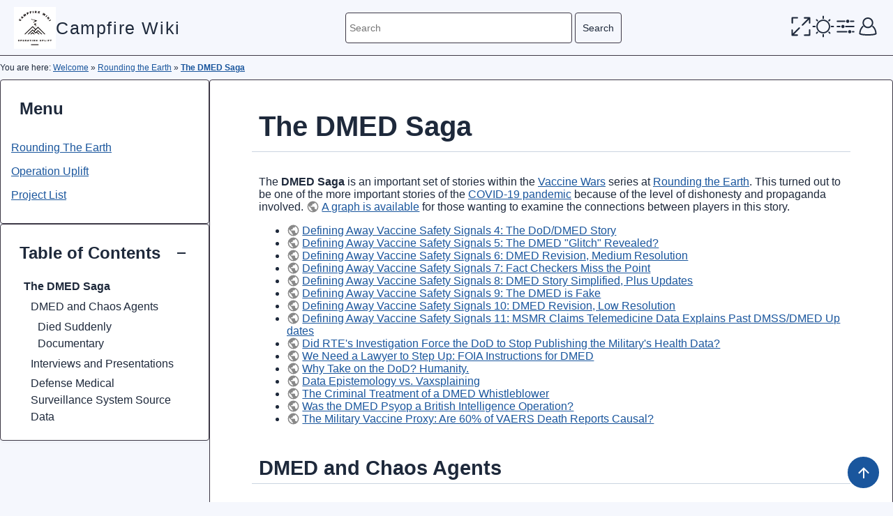

--- FILE ---
content_type: text/html; charset=utf-8
request_url: https://www.campfire.wiki/doku.php?id=rounding_the_earth:the_dmed_saga
body_size: 8269
content:
<!DOCTYPE html>
<html xmlns="http://www.w3.org/1999/xhtml" xml:lang="en"
  lang="en" dir="ltr" class="no-js">
<head>
    <meta charset="UTF-8" />
    <title>The DMED Saga [Campfire Wiki]</title>
    <script>(function(H){H.className=H.className.replace(/\bno-js\b/,'js')})(document.documentElement)</script>
    <meta name="generator" content="DokuWiki"/>
<meta name="theme-color" content="#eeeeee"/>
<meta name="robots" content="index,follow"/>
<meta name="keywords" content="rounding the earth,the dmed saga"/>
<link rel="search" type="application/opensearchdescription+xml" href="/lib/exe/opensearch.php" title="Campfire Wiki"/>
<link rel="start" href="/"/>
<link rel="contents" href="/doku.php?id=rounding_the_earth:the_dmed_saga&amp;do=index" title="Sitemap"/>
<link rel="manifest" href="/lib/exe/manifest.php"/>
<link rel="alternate" type="application/rss+xml" title="Recent Changes" href="/feed.php"/>
<link rel="alternate" type="application/rss+xml" title="Current namespace" href="/feed.php?mode=list&amp;ns=rounding_the_earth"/>
<link rel="alternate" type="text/html" title="Plain HTML" href="/doku.php?do=export_xhtml&amp;id=rounding_the_earth:the_dmed_saga"/>
<link rel="alternate" type="text/plain" title="Wiki Markup" href="/doku.php?do=export_raw&amp;id=rounding_the_earth:the_dmed_saga"/>
<link rel="canonical" href="https://www.campfire.wiki/doku.php?id=rounding_the_earth:the_dmed_saga"/>
<link rel="stylesheet" href="/lib/exe/css.php?t=kiwiki&amp;tseed=c4017865c838da1ea2af19835a2f90b1"/>
<!--[if gte IE 9]><!-->
<script >/*<![CDATA[*/var NS='rounding_the_earth';var JSINFO = {"plugins":{"vshare":{"youtube":"youtube\\.com\/.*[&?]v=([a-z0-9_\\-]+)","vimeo":"vimeo\\.com\\\/(\\d+)","slideshare":"slideshare.*id=(\\d+)","dailymotion":"dailymotion\\.com\/video\/([a-z0-9]+)","archiveorg":"archive\\.org\/(?:embed|details)\/([a-zA-Z0-9_\\-]+)","soundcloud":"soundcloud\\.com\/([\\w-]+\/[\\w-]+)","niconico":"nicovideo\\.jp\/watch\/(sm[0-9]+)","bitchute":"bitchute\\.com\\\/video\\\/([a-zA-Z0-9_\\-]+)","coub":"coub\\.com\\\/view\\\/([a-zA-Z0-9_\\-]+)","odysee":"odysee\\.com\/\\$\/(?:embed|download)\/([-%_?=\/a-zA-Z0-9]+)","youku":"v\\.youku\\.com\/v_show\/id_([0-9A-Za-z=]+)\\.html","bilibili":"bilibili\\.com\\\/video\\\/(BV[0-9A-Za-z]+)","msoffice":"(?:office\\.com.*[&?]videoid=([a-z0-9\\-]+))","msstream":"microsoftstream\\.com\\\/video\\\/([a-f0-9\\-]{36})"}},"id":"rounding_the_earth:the_dmed_saga","namespace":"rounding_the_earth","ACT":"show","useHeadingNavigation":1,"useHeadingContent":0};
/*!]]>*/</script>
<script src="/lib/exe/jquery.php?tseed=34a552433bc33cc9c3bc32527289a0b2" defer="defer"></script>
<script src="/lib/exe/js.php?t=kiwiki&amp;tseed=c4017865c838da1ea2af19835a2f90b1" defer="defer"></script>
<!--<![endif]-->
    <meta name="viewport" content="width=device-width,initial-scale=1" />
    <link rel="shortcut icon" href="/lib/exe/fetch.php?media=favicon.ico" />
<link rel="apple-touch-icon" href="/lib/tpl/kiwiki/images/apple-touch-icon.png" />
        <style>body{
        --kiwiki-menu-max-height:300px;
        --kiwiki-toc-max-height:300px;
    }
    </style>
</head>


<body id="kiwiki" class="">
                <div id="dokuwiki__site">
        <div id="dokuwiki__top" class="site dokuwiki mode_show tpl_kiwiki    ">
        <!-- ********** HEADER ********** -->
        <header id="dokuwiki__header">
        
    <div class="dokuwiki__header__wrapper">
        <div class="group">

            <a href="/doku.php?id=start" class="wikilogo">
                                <img src=/lib/exe/fetch.php?media=wiki:logo.png class="media" loading="lazy" alt="" width="80">
                <div>
                    Campfire Wiki                                    </div>
            </a>
        </div>

        <form action="/doku.php?id=start" method="get" role="search" class="search doku_form" id="dw__search" accept-charset="utf-8"><input type="hidden" name="do" value="search" /><input type="hidden" name="id" value="rounding_the_earth:the_dmed_saga" /><div class="no"><input name="q" type="text" class="edit" title="[F]" accesskey="f" placeholder="Search" autocomplete="on" id="qsearch__in" value="" /><button value="1" type="submit" title="Search">Search</button><div id="qsearch__out" class="ajax_qsearch JSpopup"></div></div></form> 
        <nav class="tools" aria-label="Tools">
            <div id="open-search">
                <strong><svg version="1.1" id="search_icon" x="0px" y="0px" viewBox="0 0 32 32" style="enable-background:new 0 0 32 32;" ><path d="M14.8,24.6c-5.7,0-10.3-4.6-10.3-10.3
	c0-5.7,4.6-10.3,10.3-10.3s10.3,4.6,10.3,10.3C25.2,19.9,20.5,24.6,14.8,24.6z M14.8,5.9c-4.6,0-8.3,3.7-8.3,8.3
	c0,4.6,3.7,8.3,8.3,8.3s8.3-3.7,8.3-8.3C23.2,9.7,19.4,5.9,14.8,5.9z M29.3,29c0.4-0.4,0.4-1,0-1.4L24,22.3c-0.4-0.4-1-0.4-1.4,0
	s-0.4,1,0,1.4l5.3,5.3c0.2,0.2,0.5,0.3,0.7,0.3S29.1,29.2,29.3,29z"/></svg></strong>
            </div>
                        <div id="full-screen">
                <strong><svg version="1.1" id="fullscreen_icon" x="0px" y="0px" viewBox="0 0 32 32" style="enable-background:new 0 0 32 32;"><g><path d="M27.4,6.2c-1.2,1.2-2.2,2.2-3.2,3.2c-1.7,1.7-3.4,3.4-5,5C18.6,15,18,15,17.5,14.6c-0.5-0.5-0.4-1.1,0.2-1.7
		c2.5-2.5,5.1-5.1,7.6-7.6c0.2-0.2,0.3-0.3,0.6-0.6c-0.8,0-1.5,0-2.2,0c-0.8,0-1.7,0-2.5,0c-0.6,0-1.1-0.5-1.1-1.1
		c0-0.6,0.4-1,1.1-1c2.4,0,4.8,0,7.2,0c0.6,0,1.1,0.4,1.1,1c0,2.4,0,4.8,0,7.3c0,0.6-0.5,1-1,1c-0.6,0-1-0.4-1-1.1
		c0-1.3,0-2.6,0-3.9C27.4,6.8,27.4,6.6,27.4,6.2z"/><path d="M4.6,25.8c1.2-1.2,2.2-2.2,3.2-3.2c1.7-1.7,3.4-3.4,5-5c0.6-0.6,1.2-0.6,1.6-0.2c0.5,0.5,0.4,1.1-0.2,1.7
		c-2.5,2.5-5.1,5.1-7.6,7.6c-0.2,0.2-0.3,0.3-0.6,0.6c0.8,0,1.5,0,2.2,0c0.8,0,1.7,0,2.5,0c0.6,0,1.1,0.5,1.1,1.1c0,0.6-0.4,1-1.1,1
		c-2.4,0-4.8,0-7.2,0c-0.6,0-1.1-0.4-1.1-1c0-2.4,0-4.8,0-7.3c0-0.6,0.5-1,1-1c0.6,0,1,0.4,1,1.1c0,1.3,0,2.6,0,3.9
		C4.6,25.2,4.6,25.4,4.6,25.8z"/></g><g><path d="M4.7,4.6c0,0,0,3,0,3.7c0,0.8,0,1.7,0,2.5c0,0.6-0.5,1.1-1.1,1.1c-0.6,0-1-0.4-1-1.1c0-2.4,0-4.8,0-7.2
		c0-0.6,0.4-1.1,1-1.1c2.4,0,4.8,0,7.3,0c0.6,0,1,0.5,1,1c0,0.6-0.4,1-1.1,1C9.6,4.6,4.7,4.6,4.7,4.6z"/></g><g><path d="M27.4,27.3c0,0,0-3,0-3.7c0-0.8,0-1.7,0-2.5c0-0.6,0.5-1.1,1.1-1.1c0.6,0,1,0.4,1,1.1c0,2.4,0,4.8,0,7.2
		c0,0.6-0.4,1.1-1,1.1c-2.4,0-4.8,0-7.3,0c-0.6,0-1-0.5-1-1c0-0.6,0.4-1,1.1-1C22.5,27.3,27.4,27.3,27.4,27.3z"/></g></svg></strong>
            </div>
                        <div id="theme-mode">
                <strong><svg version="1.1" id="themeicon" xmlns="http://www.w3.org/2000/svg" x="0px" y="0px"
	 viewBox="0 0 32 32" style="enable-background:new 0 0 32 32;"><path id="light" d="M25.9,16c0-5.5-4.5-9.9-9.9-9.9S6.1,10.5,6.1,16s4.4,9.9,9.9,9.9S25.9,21.4,25.9,16z M24,16c0,4.4-3.5,8-8,8
	c-4.4,0-8-3.5-8-8s3.6-8,8-8S24,11.5,24,16z M16,5.3c-0.6,0-1-0.4-1-1V1.6c0-0.6,0.4-1,1-1s1,0.4,1,1v2.7C17,4.8,16.5,5.3,16,5.3z
	 M17,30.4v-2.7c0-0.6-0.4-1-1-1s-1,0.4-1,1v2.7c0,0.6,0.4,1,1,1S17,30.9,17,30.4z M26.7,16c0-0.6,0.4-1,1-1h2.7c0.6,0,1,0.4,1,1
	s-0.4,1-1,1h-2.7C27.1,17,26.7,16.6,26.7,16z M1.6,17h2.7c0.6,0,1-0.4,1-1s-0.4-1-1-1H1.6c-0.6,0-1,0.4-1,1S1,17,1.6,17z M23.5,23.6
	c0.4-0.4,1-0.4,1.4,0l1.2,1.2c0.4,0.4,0.4,1,0,1.4s-1,0.4-1.4,0L23.5,25C23.2,24.6,23.2,24,23.5,23.6z M5.8,7.2L7,8.4
	c0.4,0.4,1,0.4,1.4,0s0.4-1,0-1.4L7.2,5.8c-0.4-0.4-1-0.4-1.4,0C5.4,6.2,5.4,6.8,5.8,7.2z M8.4,23.6c0.4,0.4,0.4,1,0,1.4l-1.2,1.2
	c-0.4,0.4-1,0.4-1.4,0c-0.4-0.4-0.4-1,0-1.4L7,23.6C7.3,23.2,8,23.2,8.4,23.6z M24.7,5.8L23.5,7c-0.4,0.4-0.4,1,0,1.4s1,0.4,1.4,0
	l1.2-1.2c0.4-0.4,0.4-1,0-1.4C25.7,5.4,25.1,5.4,24.7,5.8z"/><path id="dark" d="M18.3,5c0.7,0,1.4,0.1,2,0.2c0.5,0.1,0.5,0.7,0.1,0.9c-3.7,1.8-6.3,5.6-6.3,10s2.6,8.2,6.3,10c0.4,0.2,0.3,0.8-0.1,0.9
	c-0.6,0.1-1.3,0.2-2,0.2c-1,0-2-0.1-3.1-0.4c-4-1.1-7.1-4.6-7.8-8.7c-0.1-0.7-0.1-1.3-0.1-1.9s0-1.3,0.1-1.9C8,10,11.2,6.5,15.2,5.4
	C16.2,5.1,17.3,5,18.3,5 M18.3,3L18.3,3c-1.2,0-2.4,0.2-3.6,0.5C9.8,4.8,6.2,8.8,5.4,13.7c-0.1,0.8-0.2,1.5-0.2,2.3s0.1,1.5,0.2,2.2
	c0.8,4.9,4.5,9,9.3,10.3c1.2,0.3,2.4,0.5,3.6,0.5c0.8,0,1.6-0.1,2.4-0.2c1.1-0.2,1.9-1,2-2.1c0.1-1.1-0.4-2.1-1.4-2.6
	c-3.2-1.5-5.1-4.7-5.1-8.2s2-6.6,5.1-8.2c1-0.5,1.5-1.5,1.4-2.6c-0.1-1.1-0.9-1.9-2-2.1C19.8,3,19,3,18.3,3L18.3,3z"/></svg></strong>
            </div>
            <div id="dokuwiki__pagetools">
                
                <strong><svg version="1.1" id="preferences_icon" x="0px" y="0px" viewBox="0 0 32 32" style="enable-background:new 0 0 32 32;"><path d="M23.3,9.5c-0.6,0-1-0.4-1-1c0-0.6,0.4-1,0.9-1h4.4c0.6,0,1,0.4,1,1c0,0.6-0.4,1-0.9,1H23.3z M14.7,9.5c0.5,0,1-0.4,1-1
	c0-0.6-0.4-1-1-1H4.3c-0.5,0-1,0.4-1,1s0.5,1,1,1H14.7z M21.4,8.5c0-1.3-1-2.3-2.3-2.3s-2.3,1-2.3,2.3s1,2.3,2.3,2.3
	S21.4,9.8,21.4,8.5z M27.7,17c0.5,0,1-0.4,1-1c0-0.6-0.4-1-1-1H16.4c-0.6,0-1,0.4-1,1c0,0.6,0.4,1,1,1H27.7z M7.8,17
	c0.6,0,1-0.4,1-1c0-0.6-0.4-1-1-1H4.3c-0.6,0-1,0.4-1,1c0,0.6,0.4,1,1,1H7.8z M14.5,16c0-1.3-1-2.3-2.3-2.3s-2.3,1-2.3,2.3
	s1,2.3,2.3,2.3S14.5,17.3,14.5,16z M27.7,24.5c0.5,0,1-0.4,1-1c0-0.6-0.4-1-1-1h-1.6c-0.6,0-1,0.4-1,1s0.4,1,1,1H27.7z M17.6,24.5
	c0.6,0,1-0.4,1-1s-0.4-1-1-1H4.3c-0.5,0-1,0.4-1,1c0,0.6,0.4,1,1,1H17.6z M24.3,23.5c0-1.3-1-2.3-2.3-2.3c-1.3,0-2.3,1-2.3,2.3
	s1,2.3,2.3,2.3C23.2,25.8,24.3,24.8,24.3,23.5z"/></svg></strong>
                <ul>
                <!-- SITE TOOLS -->
                <li id="sitemenu">
                <a href="/doku.php?id=rounding_the_earth:the_dmed_saga&do=recent" title="Recent Changes"><span class="icon"><svg xmlns="http://www.w3.org/2000/svg" width="24" height="24" viewBox="0 0 24 24"><path d="M15 13h1.5v2.82l2.44 1.41-.75 1.3L15 16.69V13m4-5H5v11h4.67c-.43-.91-.67-1.93-.67-3a7 7 0 0 1 7-7c1.07 0 2.09.24 3 .67V8M5 21a2 2 0 0 1-2-2V5c0-1.11.89-2 2-2h1V1h2v2h8V1h2v2h1a2 2 0 0 1 2 2v6.1c1.24 1.26 2 2.99 2 4.9a7 7 0 0 1-7 7c-1.91 0-3.64-.76-4.9-2H5m11-9.85A4.85 4.85 0 0 0 11.15 16c0 2.68 2.17 4.85 4.85 4.85A4.85 4.85 0 0 0 20.85 16c0-2.68-2.17-4.85-4.85-4.85z"/></svg></span><span class="a11y">Recent Changes</span></a><a href="/doku.php?id=rounding_the_earth:the_dmed_saga&do=media&ns=rounding_the_earth" title="Media Manager"><span class="icon"><svg xmlns="http://www.w3.org/2000/svg" width="24" height="24" viewBox="0 0 24 24"><path d="M7 15l4.5-6 3.5 4.5 2.5-3L21 15m1-11h-8l-2-2H6a2 2 0 0 0-2 2v12a2 2 0 0 0 2 2h16a2 2 0 0 0 2-2V6a2 2 0 0 0-2-2M2 6H0v14a2 2 0 0 0 2 2h18v-2H2V6z"/></svg></span><span class="a11y">Media Manager</span></a><a href="/doku.php?id=rounding_the_earth:the_dmed_saga&do=index" title="Sitemap"><span class="icon"><svg xmlns="http://www.w3.org/2000/svg" width="24" height="24" viewBox="0 0 24 24"><path d="M3 3h6v4H3V3m12 7h6v4h-6v-4m0 7h6v4h-6v-4m-2-4H7v5h6v2H5V9h2v2h6v2z"/></svg></span><span class="a11y">Sitemap</span></a>                </li>
                <!-- PAGE TOOLS -->
                <li class="action source"><a href="/doku.php?id=rounding_the_earth:the_dmed_saga&amp;do=edit" title="Show pagesource [v]" rel="nofollow" accesskey="v">Show pagesource</a></li><li class="action revs"><a href="/doku.php?id=rounding_the_earth:the_dmed_saga&amp;do=revisions" title="Old revisions [o]" rel="nofollow" accesskey="o">Old revisions</a></li><li class="action backlink"><a href="/doku.php?id=rounding_the_earth:the_dmed_saga&amp;do=backlink" title="Backlinks" rel="nofollow">Backlinks</a></li><li class="action odtplus2dw"><a href="/doku.php?id=rounding_the_earth:the_dmed_saga&amp;do=odtplus2dw" title="Import file" rel="nofollow">Import file</a></li>                </ul>
            </div>
            
            
            <!-- USER TOOLS -->
                        <div id="dokuwiki__usertools">
                <strong><svg version="1.1" id="user_icon" x="0px" y="0px" viewBox="0 0 32 32" style="enable-background:new 0 0 32 32;" ><path d="M16,29c-9.8,0-11.9-1.6-12.2-2c-0.2-0.2-0.3-0.4-0.3-0.7c0-4.3,1.7-8.3,4.6-11.1
	c0.4-0.4,1-0.3,1.4,0.1s0.3,1-0.1,1.4c-2.4,2.2-3.8,5.5-4,9C6.3,26.1,9,27,16,27c6.9,0,9.7-0.8,10.5-1.2c-0.1-3.6-1.6-6.8-4-9.1
	c-0.4-0.4-0.4-1-0.1-1.4s1-0.4,1.4-0.1c3,2.7,4.7,6.8,4.7,11.1c0,0.3-0.1,0.5-0.3,0.7C27.9,27.4,25.8,29,16,29z M23.7,10.7
	C23.7,6.4,20.2,3,16,3s-7.7,3.4-7.7,7.7s3.4,7.7,7.7,7.7S23.7,14.9,23.7,10.7z M21.7,10.7c0,3.1-2.5,5.7-5.7,5.7
	c-3.1,0-5.7-2.5-5.7-5.7S12.9,5,16,5C19.1,5,21.7,7.5,21.7,10.7z"/></svg></strong>
                
                <ul>
                                        <li class="action login"><a href="/doku.php?id=rounding_the_earth:the_dmed_saga&amp;do=login&amp;sectok=" title="Log In" rel="nofollow">Log In</a></li>                </ul>
            </div>
                    </nav>
    </div>
    </header><!-- /header -->
        
        <div class="before-content">            <div class="youarehere">
            <span class="bchead">You are here: </span><span class="home"><bdi><a href="/doku.php?id=start" class="wikilink1" title="start" data-wiki-id="start">Welcome</a></bdi></span> » <bdi><a href="/doku.php?id=rounding_the_earth" class="wikilink1" title="rounding_the_earth" data-wiki-id="rounding_the_earth">Rounding the Earth</a></bdi> » <bdi><a href="/doku.php?id=rounding_the_earth:the_dmed_saga" class="wikilink1" title="rounding_the_earth:the_dmed_saga" data-wiki-id="rounding_the_earth:the_dmed_saga">The DMED Saga</a></bdi>            </div>
            </div>

        <div id="dokuwiki__content__wrapper">
    <!-- ********** ASIDE ********** -->
    
        
    
    <div id="dokuwiki__aside">
        <div class="dokuwiki__aside_wrapper">
                            <div class="kiwiki-main-menu dokuwiki__aside__block">
                        <h3>Menu</h3>
                        <div class="menu-content">
                        
<p>
<a href="/doku.php?id=rounding_the_earth" class="wikilink1" title="rounding_the_earth" data-wiki-id="rounding_the_earth">Rounding The Earth</a>
</p>

<p>
<a href="/doku.php?id=operation_uplift" class="wikilink1" title="operation_uplift" data-wiki-id="operation_uplift">Operation Uplift</a>
</p>

<p>
<a href="/doku.php?id=project_list" class="wikilink1" title="project_list" data-wiki-id="project_list">Project List</a>
</p>
                        </div>
                    </div>
            
                <!-- TOC START -->
<div id="dw__toc" class="dw__toc">
<h3 class="toggle">Table of Contents</h3>
<div>

<ul class="toc">
<li class="level1"><div class="li"><a href="#the_dmed_saga">The DMED Saga</a></div>
<ul class="toc">
<li class="level2"><div class="li"><a href="#dmed_and_chaos_agents">DMED and Chaos Agents</a></div>
<ul class="toc">
<li class="level3"><div class="li"><a href="#died_suddenly_documentary">Died Suddenly Documentary</a></div></li>
</ul>
</li>
<li class="level2"><div class="li"><a href="#interviews_and_presentations">Interviews and Presentations</a></div></li>
<li class="level2"><div class="li"><a href="#defense_medical_surveillance_system_source_data">Defense Medical Surveillance System Source Data</a></div></li>
</ul></li>
</ul>
</div>
</div>
<!-- TOC END -->
        </div>
    </div>
        <!-- ********** CONTENT ********** -->
    
    <main id="dokuwiki__content">
        
        <div class="group">
                                    <div class="page group">
                <!-- wikipage start -->
                
<h1 class="sectionedit1" id="the_dmed_saga">The DMED Saga</h1>
<div class="level1">

<p>
The <strong>DMED Saga</strong> is an important set of stories within the <a href="/doku.php?id=rounding_the_earth:the_vaccine_wars" class="wikilink1" title="rounding_the_earth:the_vaccine_wars" data-wiki-id="rounding_the_earth:the_vaccine_wars">Vaccine Wars</a> series at <a href="/doku.php?id=rounding_the_earth" class="wikilink1" title="rounding_the_earth" data-wiki-id="rounding_the_earth">Rounding the Earth</a>. This turned out to be one of the more important stories of the <a href="/doku.php?id=covid-19_pandemic" class="wikilink1" title="covid-19_pandemic" data-wiki-id="covid-19_pandemic">COVID-19 pandemic</a> because of the level of dishonesty and propaganda involved. <a href="https://embed.kumu.io/153491f3b64898f5458f4ad4a97a41f5" class="urlextern" title="https://embed.kumu.io/153491f3b64898f5458f4ad4a97a41f5" rel="ugc nofollow">A graph is available</a> for those wanting to examine the connections between players in this story.
</p>
<ul>
<li class="level1"><div class="li"> <a href="https://roundingtheearth.substack.com/p/defining-away-vaccine-safety-signals-ea2?s=w" class="urlextern" title="https://roundingtheearth.substack.com/p/defining-away-vaccine-safety-signals-ea2?s=w" rel="ugc nofollow">Defining Away Vaccine Safety Signals 4: The DoD/DMED Story</a></div>
</li>
<li class="level1"><div class="li"> <a href="https://roundingtheearth.substack.com/p/defining-away-vaccine-safety-signals-82f?s=w" class="urlextern" title="https://roundingtheearth.substack.com/p/defining-away-vaccine-safety-signals-82f?s=w" rel="ugc nofollow">Defining Away Vaccine Safety Signals 5: The DMED &quot;Glitch&quot; Revealed?</a></div>
</li>
<li class="level1"><div class="li"> <a href="https://roundingtheearth.substack.com/p/defining-away-vaccine-safety-signals-e22?s=w" class="urlextern" title="https://roundingtheearth.substack.com/p/defining-away-vaccine-safety-signals-e22?s=w" rel="ugc nofollow">Defining Away Vaccine Safety Signals 6: DMED Revision, Medium Resolution</a></div>
</li>
<li class="level1"><div class="li"> <a href="https://roundingtheearth.substack.com/p/defining-away-vaccine-safety-signals-a10?s=w" class="urlextern" title="https://roundingtheearth.substack.com/p/defining-away-vaccine-safety-signals-a10?s=w" rel="ugc nofollow">Defining Away Vaccine Safety Signals 7: Fact Checkers Miss the Point</a></div>
</li>
<li class="level1"><div class="li"> <a href="https://roundingtheearth.substack.com/p/defining-away-vaccine-safety-signals-d83?s=w" class="urlextern" title="https://roundingtheearth.substack.com/p/defining-away-vaccine-safety-signals-d83?s=w" rel="ugc nofollow">Defining Away Vaccine Safety Signals 8: DMED Story Simplified, Plus Updates</a></div>
</li>
<li class="level1"><div class="li"> <a href="https://roundingtheearth.substack.com/p/defining-away-vaccine-safety-signals-55a?s=w" class="urlextern" title="https://roundingtheearth.substack.com/p/defining-away-vaccine-safety-signals-55a?s=w" rel="ugc nofollow">Defining Away Vaccine Safety Signals 9: The DMED is Fake</a></div>
</li>
<li class="level1"><div class="li"> <a href="https://roundingtheearth.substack.com/p/defining-away-vaccine-safety-signals-f08" class="urlextern" title="https://roundingtheearth.substack.com/p/defining-away-vaccine-safety-signals-f08" rel="ugc nofollow">Defining Away Vaccine Safety Signals 10: DMED Revision, Low Resolution</a></div>
</li>
<li class="level1"><div class="li"> <a href="https://roundingtheearth.substack.com/p/defining-away-vaccine-safety-signals-fcc" class="urlextern" title="https://roundingtheearth.substack.com/p/defining-away-vaccine-safety-signals-fcc" rel="ugc nofollow">Defining Away Vaccine Safety Signals 11: MSMR Claims Telemedicine Data Explains Past DMSS/DMED Updates</a></div>
</li>
<li class="level1"><div class="li"> <a href="https://roundingtheearth.substack.com/p/did-rtes-investigation-force-the" class="urlextern" title="https://roundingtheearth.substack.com/p/did-rtes-investigation-force-the" rel="ugc nofollow">Did RTE&#039;s Investigation Force the DoD to Stop Publishing the Military&#039;s Health Data?</a></div>
</li>
<li class="level1"><div class="li"> <a href="https://roundingtheearth.substack.com/p/we-need-a-lawyer-to-step-up-foia" class="urlextern" title="https://roundingtheearth.substack.com/p/we-need-a-lawyer-to-step-up-foia" rel="ugc nofollow">We Need a Lawyer to Step Up: FOIA Instructions for DMED</a></div>
</li>
<li class="level1"><div class="li"> <a href="https://roundingtheearth.substack.com/p/why-take-on-the-dod-humanity" class="urlextern" title="https://roundingtheearth.substack.com/p/why-take-on-the-dod-humanity" rel="ugc nofollow">Why Take on the DoD? Humanity.</a></div>
</li>
<li class="level1"><div class="li"> <a href="https://roundingtheearth.substack.com/p/data-epistemology-vs-vaxsplaining" class="urlextern" title="https://roundingtheearth.substack.com/p/data-epistemology-vs-vaxsplaining" rel="ugc nofollow">Data Epistemology vs. Vaxsplaining</a></div>
</li>
<li class="level1"><div class="li"> <a href="https://roundingtheearth.substack.com/p/the-criminal-treatment-of-a-dmed" class="urlextern" title="https://roundingtheearth.substack.com/p/the-criminal-treatment-of-a-dmed" rel="ugc nofollow">The Criminal Treatment of a DMED Whistleblower</a></div>
</li>
<li class="level1"><div class="li"> <a href="https://roundingtheearth.substack.com/p/was-the-dmed-psyop-a-british-intelligence" class="urlextern" title="https://roundingtheearth.substack.com/p/was-the-dmed-psyop-a-british-intelligence" rel="ugc nofollow">Was the DMED Psyop a British Intelligence Operation?</a></div>
</li>
<li class="level1"><div class="li"> <a href="https://roundingtheearth.substack.com/p/the-military-vaccine-proxy-are-60" class="urlextern" title="https://roundingtheearth.substack.com/p/the-military-vaccine-proxy-are-60" rel="ugc nofollow">The Military Vaccine Proxy: Are 60% of VAERS Death Reports Causal?</a></div>
</li>
</ul>

</div>

<h2 class="sectionedit2" id="dmed_and_chaos_agents">DMED and Chaos Agents</h2>
<div class="level2">

<p>
See <a href="https://www.campfire.wiki/doku.php?id=rounding_the_earth:chaos_agents" class="urlextern" title="https://www.campfire.wiki/doku.php?id=rounding_the_earth:chaos_agents" rel="ugc nofollow">chaos agents</a>.
</p>
<ul>
<li class="level1"><div class="li"> <a href="https://roundingtheearth.substack.com/p/dmed-timeout-reportable-events-shenanigans" class="urlextern" title="https://roundingtheearth.substack.com/p/dmed-timeout-reportable-events-shenanigans" rel="ugc nofollow">DMED Timeout: Reportable Events Shenanigans</a></div>
</li>
<li class="level1"><div class="li"> <a href="https://roundingtheearth.substack.com/p/dmed-timeout-reportable-events-shenanigans-394" class="urlextern" title="https://roundingtheearth.substack.com/p/dmed-timeout-reportable-events-shenanigans-394" rel="ugc nofollow">DMED Timeout: Reportable Events Shenanigans, Part 2</a></div>
</li>
<li class="level1"><div class="li"> <a href="https://roundingtheearth.substack.com/p/dmed-timeout-reportable-events-shenanigans-78d" class="urlextern" title="https://roundingtheearth.substack.com/p/dmed-timeout-reportable-events-shenanigans-78d" rel="ugc nofollow">DMED Timeout: Reportable Events Shenanigans, Part 3</a></div>
</li>
<li class="level1"><div class="li"> <a href="https://roundingtheearth.substack.com/p/proof-of-effective-disinformation" class="urlextern" title="https://roundingtheearth.substack.com/p/proof-of-effective-disinformation" rel="ugc nofollow">Proof of Effective Disinformation</a></div>
</li>
<li class="level1"><div class="li"> <a href="https://roundingtheearth.substack.com/p/such-an-easy-test-of-veracity" class="urlextern" title="https://roundingtheearth.substack.com/p/such-an-easy-test-of-veracity" rel="ugc nofollow">Such an Easy Test of Veracity</a></div>
</li>
<li class="level1"><div class="li"> <a href="https://roundingtheearth.substack.com/p/proof-of-effective-mind-control-a" class="urlextern" title="https://roundingtheearth.substack.com/p/proof-of-effective-mind-control-a" rel="ugc nofollow">Proof of Effective Mind Control: A DMED Conversation</a></div>
</li>
<li class="level1"><div class="li"> <a href="https://roundingtheearth.substack.com/p/mindwar-tactic-damnation-by-false" class="urlextern" title="https://roundingtheearth.substack.com/p/mindwar-tactic-damnation-by-false" rel="ugc nofollow">Mindwar Tactic: Damnation by False Equivalence</a></div>
</li>
</ul>

</div>

<h3 class="sectionedit3" id="died_suddenly_documentary">Died Suddenly Documentary</h3>
<div class="level3">
<ul>
<li class="level1"><div class="li"> <a href="https://roundingtheearth.substack.com/p/stew-peters-chaos-credibility-that" class="urlextern" title="https://roundingtheearth.substack.com/p/stew-peters-chaos-credibility-that" rel="ugc nofollow">Stew Peters&#039; Chaos: Credibility that Died Suddenly, Part 1</a></div>
</li>
<li class="level1"><div class="li"> <a href="https://roundingtheearth.substack.com/p/stew-peters-chaos-credibility-that-b93" class="urlextern" title="https://roundingtheearth.substack.com/p/stew-peters-chaos-credibility-that-b93" rel="ugc nofollow">Stew Peters&#039; Chaos: Credibility that Died Suddenly, Part 2</a></div>
</li>
<li class="level1"><div class="li"> <a href="https://roundingtheearth.substack.com/p/stew-peters-chaos-credibility-that-e89" class="urlextern" title="https://roundingtheearth.substack.com/p/stew-peters-chaos-credibility-that-e89" rel="ugc nofollow">Stew Peters&#039; Chaos: Credibility that Died Suddenly, Part 3</a></div>
</li>
<li class="level1"><div class="li"> <a href="https://roundingtheearth.substack.com/p/stew-peters-chaos-credibility-that-138" class="urlextern" title="https://roundingtheearth.substack.com/p/stew-peters-chaos-credibility-that-138" rel="ugc nofollow">Stew Peters&#039; Chaos: Credibility that Died Suddenly, Part 4</a></div>
</li>
</ul>

</div>

<h2 class="sectionedit4" id="interviews_and_presentations">Interviews and Presentations</h2>
<div class="level2">
<ul>
<li class="level1"><div class="li"> Apr 25, 2022 - <a href="/doku.php?id=charles_rixey" class="wikilink1" title="charles_rixey" data-wiki-id="charles_rixey">Charles Rixey</a> and <a href="/doku.php?id=mathew_crawford" class="wikilink1" title="mathew_crawford" data-wiki-id="mathew_crawford">Mathew Crawford</a> joined <a href="/doku.php?id=jonathan_couey" class="wikilink1" title="jonathan_couey" data-wiki-id="jonathan_couey">Jonathan Couey</a>&#039;s program, <a href="/doku.php?id=gigaohm_biological" class="wikilink2" title="gigaohm_biological" rel="nofollow" data-wiki-id="gigaohm_biological">GigaOhm Biological</a>, to discuss the DMED data saga. The livestream to <a href="/doku.php?id=youtube" class="wikilink2" title="youtube" rel="nofollow" data-wiki-id="youtube">YouTube</a> was censored within 48 hours.<sup><a href="#fn__1" id="fnt__1" class="fn_top">1)</a></sup></div>
</li>
<li class="level1"><div class="li"> Apr 30, 2022 - <a href="/doku.php?id=pandata" class="wikilink1" title="pandata" data-wiki-id="pandata">Pandata</a> discussion of the DMED analysis. <a href="https://www.pandata.org/mathew-crawford-the-dmed-analysis-points-to-mass-data-fraud/" class="urlextern" title="https://www.pandata.org/mathew-crawford-the-dmed-analysis-points-to-mass-data-fraud/" rel="ugc nofollow">MATHEW CRAWFORD: THE DMED ANALYSIS POINTS TO MASS DATA FRAUD</a></div>
</li>
<li class="level1"><div class="li"> May 24, 2022 - <a href="/doku.php?id=tessa_lena" class="wikilink1" title="tessa_lena" data-wiki-id="tessa_lena">Tessa Lena</a> <a href="https://tessa.substack.com/p/mathew-crawford-dod?s=r" class="urlextern" title="https://tessa.substack.com/p/mathew-crawford-dod?s=r" rel="ugc nofollow">discusses the DMED story</a> along with <a href="https://rumble.com/v15wvf9-did-the-dod-commit-fraud-a-conversation-with-mathew-crawford.html" class="urlextern" title="https://rumble.com/v15wvf9-did-the-dod-commit-fraud-a-conversation-with-mathew-crawford.html" rel="ugc nofollow">an interview with Mathew Crawford on rumble</a>.</div>
</li>
<li class="level1"><div class="li"> June 6, 2022 - Dr. <a href="/doku.php?id=syed_haider" class="wikilink1" title="syed_haider" data-wiki-id="syed_haider">Syed Haider</a> <a href="https://www.youtube.com/watch?v=dKyJ6-NeKXc" class="urlextern" title="https://www.youtube.com/watch?v=dKyJ6-NeKXc" rel="ugc nofollow">interviewed Mathew Crawford about the DMED data</a>. (now censored)</div>
</li>
<li class="level1"><div class="li"> June 20, 2022 - <a href="/doku.php?id=chris_masterjohn" class="wikilink1" title="chris_masterjohn" data-wiki-id="chris_masterjohn">Chris Masterjohn</a> <a href="https://chrismasterjohnphd.substack.com/p/mathew-crawford-fraud-in-the-militarys" class="urlextern" title="https://chrismasterjohnphd.substack.com/p/mathew-crawford-fraud-in-the-militarys" rel="ugc nofollow">conducted the most complete interview regarding the DMED data</a>.</div>
</li>
<li class="level1"><div class="li"> Oct 8, 2022 - <a href="/doku.php?id=rounding_the_earth" class="wikilink1" title="rounding_the_earth" data-wiki-id="rounding_the_earth">Rounding the Earth</a> Livestream <a href="https://rumble.com/v1n6bdu-rte-raw-the-whole-story-of-the-military-health-database-dmed.html" class="urlextern" title="https://rumble.com/v1n6bdu-rte-raw-the-whole-story-of-the-military-health-database-dmed.html" rel="ugc nofollow">RTE Raw: The Whole Story of the Military Health Database (DMED)</a></div>
</li>
<li class="level1"><div class="li"> Nov 2, 2022 - <a href="/doku.php?id=children_s_health_defense" class="wikilink1" title="children_s_health_defense" data-wiki-id="children_s_health_defense">Children&#039;s Health Defense</a> interview (Michael Kane hosting) <a href="https://live.childrenshealthdefense.org/chd-tv/shows/good-morning-chd/the-dmed-data-with-matthew-crawford/" class="urlextern" title="https://live.childrenshealthdefense.org/chd-tv/shows/good-morning-chd/the-dmed-data-with-matthew-crawford/" rel="ugc nofollow">discussing the Died Suddenly documentary</a>.</div>
</li>
<li class="level1"><div class="li"> Jan 7, 2023 - <a href="https://roundingtheearth.substack.com/p/dmed-interview-released-seven-months" class="urlextern" title="https://roundingtheearth.substack.com/p/dmed-interview-released-seven-months" rel="ugc nofollow">DMED Interview Released Seven Month Later</a></div>
</li>
</ul>

</div>

<h2 class="sectionedit5" id="defense_medical_surveillance_system_source_data">Defense Medical Surveillance System Source Data</h2>
<div class="level2">

<p>
The following chart can be found on the U.S. Military&#039;s health website.<sup><a href="#fn__2" id="fnt__2" class="fn_top">2)</a></sup>
<a href="/lib/exe/detail.php?id=rounding_the_earth%3Athe_dmed_saga&amp;media=rounding_the_earth:dmed_org_chart.png" class="media" title="rounding_the_earth:dmed_org_chart.png"><img src="/lib/exe/fetch.php?media=rounding_the_earth:dmed_org_chart.png" class="mediacenter" loading="lazy" alt="" /></a>
</p>

</div>
<div class="footnotes">
<div class="fn"><sup><a href="#fnt__1" id="fn__1" class="fn_bot">1)</a></sup> 
<div class="content">April 26, 2022 | <a href="/doku.php?id=gigaohm_biological" class="wikilink2" title="gigaohm_biological" rel="nofollow" data-wiki-id="gigaohm_biological">GigaOhm Biological</a> | <a href="/doku.php?id=bitchute" class="wikilink2" title="bitchute" rel="nofollow" data-wiki-id="bitchute">BitChute</a> | <a href="https://www.bitchute.com/video/VMcblMR186S3/" class="urlextern" title="https://www.bitchute.com/video/VMcblMR186S3/" rel="ugc nofollow">GIGAOHM 4/46/2022: “ROUNDING THE EARTH” AND RIXEY: USA DOD DMED FRAUD HYPOTHESIS ANALYSIS</a></div></div>
<div class="fn"><sup><a href="#fnt__2" id="fn__2" class="fn_bot">2)</a></sup> 
<div class="content"><a href="https://health.mil/Military-Health-Topics/Combat-Support/Armed-Forces-Health-Surveillance-Division/Data-Management-and-Technical-Support/Defense-Medical-Surveillance-System" class="urlextern" title="https://health.mil/Military-Health-Topics/Combat-Support/Armed-Forces-Health-Surveillance-Division/Data-Management-and-Technical-Support/Defense-Medical-Surveillance-System" rel="ugc nofollow">https://health.mil/Military-Health-Topics/Combat-Support/Armed-Forces-Health-Surveillance-Division/Data-Management-and-Technical-Support/Defense-Medical-Surveillance-System</a></div></div>
</div>

                <!-- wikipage stop -->
            </div>
                    </div>
    </main><!-- /content -->
</div><!-- /wrapper -->
        

        </div>
        <!-- ********** FOOTER ********** -->
    <footer id="dokuwiki__footer">
    <div class="meta">
        
        
                
        <div class="doc"><bdi>rounding_the_earth/the_dmed_saga.txt</bdi> · Last modified: 2025/01/27 22:34 by <bdi>mathew</bdi></div>
    </div>
    <div class="license"><a href="https://creativecommons.org/licenses/by-sa/4.0/deed.en" rel="license"><img src="/lib/images/license/button/cc-by-sa.png" alt="CC Attribution-Share Alike 4.0 International" /></a> Except where otherwise noted, content on this wiki is licensed under the following license: <bdi><a href="https://creativecommons.org/licenses/by-sa/4.0/deed.en" rel="license" class="urlextern">CC Attribution-Share Alike 4.0 International</a></bdi></div>    </footer>
    <!-- GO TOP -->
    <div id="go">
    <a href="#dokuwiki__top" title="Back to top"><span class="icon"><svg xmlns="http://www.w3.org/2000/svg" width="24" height="24" viewBox="0 0 24 24"><path d="M13 20h-2V8l-5.5 5.5-1.42-1.42L12 4.16l7.92 7.92-1.42 1.42L13 8v12z"/></svg></span><span class="a11y">Back to top</span></a>    </div>
    </div><!-- /site -->
    <div id="dokuwiki__bottom"></div>
    <div class="no"><img src="/lib/exe/taskrunner.php?id=rounding_the_earth%3Athe_dmed_saga&amp;1768621794" width="2" height="1" alt="" /></div>
</body>
</html>
